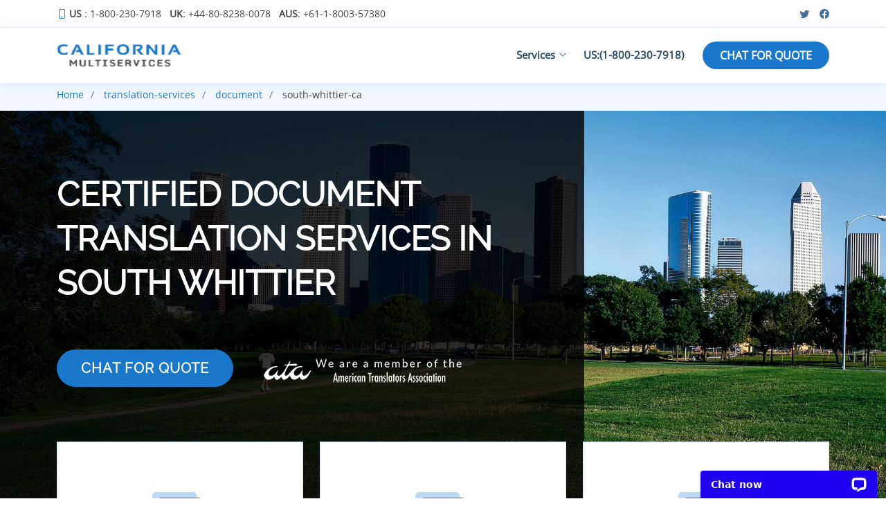

--- FILE ---
content_type: text/html; charset=UTF-8
request_url: https://californiamultiservices.com/translation-services/document/south-whittier-ca.php
body_size: 7553
content:

			<!DOCTYPE html>
<html lang="en">
<head>
<script>
var rootPath = "https://californiamultiservices.com/";
</script>
<meta charset="utf-8">
<meta http-equiv="X-UA-Compatible" content="IE=edge">
<meta name="viewport" content="width=device-width, initial-scale=1">
<!-- Favicon -->
<link rel="shortcut icon" href="https://californiamultiservices.com/img/cm-fav.ico">


 
				  
				<link rel="canonical" href="https://californiamultiservices.com/translation-services/document/south-whittier-ca.php" />
				  <title>Certified document Translation Services in South whittier For Your Documents And Certificates</title>   
				<meta content="" name="California Multiservices provides best translation services. Providing fast, accurate, and affordable audio translation.">
				  
				<meta content="" name="translation services, online translation services, translation services near me, video translation services, audio translation services, legal translation services, business translation services, human translation services, court translation services, cheap translation services">
				  
				<meta name="msvalidate.01" content="91F9C73CD8437AF80EF45B97B308457B" />
<meta name="google-site-verification" content="u8BgZE4bk6_gbmdwLtoVoSUSM4TnShXN8ulSM1yoVjo" />

<!-- Google tag (gtag.js) --> 
<script async src="https://www.googletagmanager.com/gtag/js?id=G-RQCHMMZ9EP"></script> 
<script> window.dataLayer = window.dataLayer || []; function gtag(){dataLayer.push(arguments);} gtag('js', new Date()); gtag('config', 'G-RQCHMMZ9EP'); </script>



<script>
	  gtag('set', {'user_properties': {'user_ip': '3.14.142.88'}});
</script>
					  
					 <!-- Links Preload -->



 <!--<link rel="preload" href="https://californiamultiservices.com/assets/vendor/fontawesome-free/css/all.min.css" as="style">



  <link rel="preload" href="https://californiamultiservices.com/assets/vendor/bootstrap/css/bootstrap.min.css" as="style">



  <link rel="preload" href="https://californiamultiservices.com/assets/vendor/bootstrap-icons/bootstrap-icons.css" as="style">



  <link rel="preload" href="https://californiamultiservices.com/assets/vendor/boxicons/css/boxicons.min.css" as="style">



  <link rel="preload" href="https://californiamultiservices.com/assets/css/style.css" rel="stylesheet" as="style">



  <link rel="preload" href="https://californiamultiservices.com/assets/font/style.css" rel="stylesheet" as="style">



  <link rel="preload" href="https://californiamultiservices.com/assets/js/main.js" as="script">-->




  

  <!-- Font CSS Files -->



  <link href="https://californiamultiservices.com/css/font-new/style.css" rel="stylesheet">







  <!-- Vendor CSS Files -->



  <link href="https://californiamultiservices.com/css/vendor/fontawesome-free/css/all.min.css" rel="stylesheet">



  <link href="https://californiamultiservices.com/css/vendor/bootstrap/css/bootstrap.min.css" rel="stylesheet">



  <link href="https://californiamultiservices.com/css/vendor/bootstrap-icons/bootstrap-icons.css" rel="stylesheet">



  <link href="https://californiamultiservices.com/css/vendor/boxicons/css/boxicons.min.css" rel="stylesheet">



  <!-- Template Main CSS File -->



  <link href="https://californiamultiservices.com/css/custom-style-new.css" rel="stylesheet">

  


						<style>
							       .list-group.new{flex-wrap:wrap;flex-direction:row}.main__con{margin-bottom:2rem}ul.new__list{float:left;width:100%;margin: 12px 0 30px 0;padding:0}ul.new__list li{list-style:none;margin:10px auto;padding: 10px 0;float:left;width:100%}ul.new__list li ol li{list-style-type:none;float:left;width:20%;margin-right:37px;border:solid 1px #90caf9;text-align:center}ul .roman ol li{list-style-type:upper-roman}.last li{list-style-type:circle;list-style-position:inside;background-color:#fff}img.tm-ts-img{margin:0 auto;display:table}.li-serv{padding:50px 0}#hero h1{width:60%;line-height:64px}#hero .btn-get-started{margin-bottom:160px}    
						</style>
						  
					</head>
					    
					<body>
						  
						<!-- ======= Top Bar ======= -->
<div id="topbar" class="d-flex align-items-center fixed-top">
    <div class="container d-flex justify-content-between">
      <div class="contact-info d-flex align-items-center">
        <i class="bi bi-phone"></i> <a href="tel:(+1-800-230-7918)"> <strong>US</strong> : 1-800-230-7918 </a>
        &nbsp; &nbsp; <a href="tel:(+44-80-8238-0078)" class="d-none d-lg-flex">  <strong> UK</strong> : +44-80-8238-0078  </a>
        &nbsp;  &nbsp; <a href="tel:( +61-1-8003-57380)" class="d-none d-lg-flex">   <strong>AUS </strong>:  +61-1-8003-57380  </a>
      </div>
      <div class="d-none d-lg-flex social-links align-items-center">
        <a href="https://twitter.com/californiamult7" class="twitter"><i class="bi bi-twitter"></i></a>
        <a href="https://www.facebook.com/California-multi-services-267599043649883/" class="facebook"><i class="bi bi-facebook"></i></a>
        
      </div>
    </div>
  </div>


  <!-- ======= Header ======= -->
  <header id="header" class="fixed-top">
    <div class="container d-flex align-items-center">

      <!-- <h1 class="logo me-auto"><a href="index.html">Texas space</a></h1> -->
      <!-- Uncomment below if you prefer to use an image logo -->
      <a href="https://californiamultiservices.com/" class="logo me-auto"><img src="https://californiamultiservices.com/img/logo.jpg" alt="Logo" class="img-fluid" width="183" height="40"></a>

      <nav id="navbar" class="navbar order-last order-lg-0">
        <ul>
          
          <li class="dropdown"><a href=""><span>Services</span> <i class="bi bi-chevron-down"></i></a>
            <ul>
              <li><a href="https://californiamultiservices.com/transcription-services/">Transcription</a></li>			  					<li class="dropdown">					<a href="https://californiamultiservices.com/translation-services/"><span>Translation</span> <i class="bi bi-chevron-right"></i></a>					<ul>					<li><a href="https://californiamultiservices.com/translation-services/audio">Audio</a></li>					<li><a href="https://californiamultiservices.com/translation-services/document">Document</a></li>					<li><a href="https://californiamultiservices.com/translation-services/legal">Legal</a></li>										</ul>					</li>
              <li><a href="https://californiamultiservices.com/captioning-services/">Captioning</a></li>
              <li><a href="https://californiamultiservices.com/typing-services/">Typing</a></li>
              <li><a href="https://californiamultiservices.com/voice-over-services/">Voice Over </a></li>
            </ul>
          </li>
          <li><a class="nav-link scrollto" href="tel:(+1-800-230-7918)">US:(1-800-230-7918)</a></li>
        </ul>
        <i class="bi bi-list mobile-nav-toggle"></i>
      </nav><!-- .navbar -->

      <a href="javascript:$zopim.livechat.window.show()" chat_place="hd_btn" onclick="ga('send', 'event', { eventCategory: 'CTA Button', eventAction: 'click', eventLabel: 'Top Menu'})" class="appointment-btn scrollto">CHAT FOR QUOTE</a>

    </div>
  </header><!-- End Header -->  							  
							<main>
								      
								<!-- ======= Breadcrumbs Section ======= -->
								 
								<section class="breadcrumbs">
									  
									<div class="container">
										  
										<div class="d-flex justify-content-between align-items-center">
											  
											<ol>
												  
												<li>
													<a href="https://californiamultiservices.com/">
													Home</a>
											</li>
											  
											     
													<li>
														<a href="https://californiamultiservices.com/translation-services">
														translation-services</a>
													</li>
													  
													     
													<li>
														<a href="https://californiamultiservices.com/translation-services/document">
														document</a>
													</li>
													  
																											  
														<li>
															south-whittier-ca															</li>
															  
																															  
															</ol>
															  
														</div>
														  
													</div>
													  
												</section>
												<!-- End Breadcrumbs Section -->
												 
												<!-- ======= Hero Section ======= -->
												 
												<section id="hero" class="d-flex align-items-center inner__bg lazyload" data-bgset="https://californiamultiservices.com/img/inner-bg.webp [type: image/webp] | https://californiamultiservices.com/img/inner-bg.jpg">
													  
													<div class="container">
														  
														<h1 class="titlepara_h1">
															Certified Document Translation Services in South whittier
														</h1>
														  
														<a href="https://californiamultiservices.com/chat-with-us.php"  onclick="parent.LC_API.open_chat_window()" class="btn-get-started scrollto">CHAT FOR QUOTE</a>

<picture class="ata_logo">
                     <source srcset="https://californiamultiservices.com/img/ata-logo.webp" type="image/webp">
                     <source srcset="https://californiamultiservices.com/img/ata-logo.png" type="image/png">
                     <img src="https://californiamultiservices.com/img/ata-logo.png" width="300" height="65" alt="ata translation">
                  </picture>
															  
														</div>
														  
													</section>
													<!-- End Hero -->
													 
													<!-- ======= features Section ======= -->
<section id="services" class="services">
  <div class="container">

    <div class="row">
      <div class="col-lg-4 col-md-6 d-flex align-items-stretch">
        <div class="icon-box">
          <div class="icon"><i class="fas fa-certificate"></i></div>
          <div class="heading"><a href="">ISO STANDARDS</a></div>
          <p>Our service is one of the few services which are ISO 9001:2015 Standards. The ISO standards is the important feature in an organization to maintain the quality, so that our clients will be having the maximum profits in their business from our services.</p>
        </div>
      </div>

      <div class="col-lg-4 col-md-6 d-flex align-items-stretch mt-4 mt-md-0">
        <div class="icon-box">  
          <div class="icon"><i class="fas fa-lock"></i></div>
          <div class="heading"><a href="">Confidential</a></div>
          <p>We have the most important feature that will make the files encrypted and secure them. We also have the NDA (non-disclosure agreement) that will make sure that the files are not to be disclosed at any time in between the receiving and the delivery of the files.
          </p>
        </div>
      </div>

      <div class="col-lg-4 col-md-6 d-flex align-items-stretch mt-4 mt-lg-0">
        <div class="icon-box">
          <div class="icon"><i class="fas fa-check"></i></div>
          <div class="heading"><a href="">Quality</a></div>
          <p> We give the output files with immense quality and there will be no compensation even though the given files are more voluminous. Also, there will be no compromise on the quality in spite of handling the very tough deadlines.
          </p>
        </div>
      </div>



    </div>

  </div>
</section><!-- End Services Section -->														  
														<!-- ======= content Section ======= -->
														 
														<section class="content" style="background-color: #f1f7fd;">
															  
															<div class="container">
																  
																<div class="row">
																	  
																	<div class="col-lg-6">
																		  
																		<h2 class="titlepara_h2">
																			Immigration (USCIS) Document Translation Services in South whittier
																		</h2>
																		  
																		<p class="para_h2">
																			Our professional and certified legal document Translation   services South whittier are handled with experienced knowledge of the legal profession in South whittier, CA by many certified translators. Our certified legal document translation services, offered in South Whittier, CA, are powered by a team of professional translators with extensive legal knowledge. We provide comprehensive translation solutions at competitive rates: $0.10 per word for document translations, $25 per page for vital document translations, and $7 per minute for audio translations. To receive your free estimate, please contact us at <a href="tel:(+1-800-230-7918)">1-800-230-7918</a>. We are having the in-depth knowledge of law terms that gives better glimpse of the project and then translate it to the maximum best for professional document Translation services South whittier, CA.
																		</p>
																		  
																	</div>
																	    
																	<div class="col-lg-6 mt-4 mt-lg-0">
																		    
																		<picture>
																			                          
																			<source srcset="https://californiamultiservices.com/img/translation-services.webp" type="image/webp">
																				                          
																				<source srcset="https://californiamultiservices.com/img/translation-services.png" type="image/png">
																					   
																					<img data-src="https://californiamultiservices.com/img/translation-services.png" class="tm-ts-img lazyload"  loading="lazy"  width="380" height="304" title="Translation Services" alt="Translation Services">
																					                       
																				</picture>
																				  
																			</div>
																			    
																		</div>
																		  
																	</div>
																	  
																</section>
																<!-- End content Section -->
																 
																<!-- Content list Section -->
																 
																<section class="inner-page">
																	  
																	<div class="container dynamicpara1">
																		<ul class="new__list">
																			  
																			<h3 class="home-heading home-head1 text-left">
																				Academic Documents Translation Services in South whittier
																			</h3>
																			                                 
																			<p class="ac-wc-para1 text-left">
																				The given below is the list of immigration and legal documents translation services that are being given to the clients
																			</p>
																			                                 
																			<li>
																				 
																				<ol start="10">
																					  
																					<li class ="">
																						Video
																					</li>
																					<li class ="">
																						Advertising
																					</li>
																					<li class ="">
																						Digital
																					</li>
																					<li class ="">
																						Audio
																					</li>
																					 
																				</ol>
																				 
																			</li>
																			  
																		</ul>
																	</div>
																	  
																	<div class="container dynamicpara2">
																		<h6 class="home-heading home-head1 text-left">
																			Our Unique Features
																		</h6>
																		                                   
																		<p class="ac-wc-para1 text-left">
																			We have victoriously delivered all our services with the additional features such as
																		</p>
																		                                   
																		<p class="ac-wc-para1 text-left">
																			24-hour translation, Quick, Instant, Urgent,  Same Day, professional translation, Accuracy, Best, Immediate, Quality, Fast, Speed, Emergency , Rush and super rush and Rapid.
																		</p>
																	</div>
																	  
																	<div class="container dynamicpara3">
																		<h6 class="home-heading home-head1 text-left">
																			Language Translation Services  in South whittier
																		</h6>
																		                                 
																		<p class="ac-wc-para1 text-left">
																			We have the well-experienced team of veteran translators spread globally to ensure that the customers are highly satisfied on our translation services
																		</p>
																		                                 
																		<div class="main__con">
																			 
																			<input type="checkbox" class="read-more-state" id="post-2" />
																			                                     
																			<ul class="list-group new read-more-wrap">
																				                                     <a href="https://californiamultiservices.com/translation-services/lang/burmese/south-whittier-ca.php">
																				<li class="list-group-item list-group-item-success">
																					Burmese
																				</li></a>
																			<a href="https://californiamultiservices.com/translation-services/lang/kazakh/south-whittier-ca.php">
																			<li class="list-group-item list-group-item-success">
																				kazakh
																			</li></a>
																		<a href="https://californiamultiservices.com/translation-services/lang/xhosa/south-whittier-ca.php">
																		<li class="list-group-item list-group-item-danger">
																			Xhosa
																		</li></a>
																	<a href="https://californiamultiservices.com/translation-services/lang/slovenian/south-whittier-ca.php">
																	<li class="list-group-item list-group-item-warning">
																		Slovenian
																	</li></a>
																<a href="https://californiamultiservices.com/translation-services/lang/persian/south-whittier-ca.php">
																<li class="list-group-item list-group-item-warning">
																	Persian
																</li></a>
															<a href="https://californiamultiservices.com/translation-services/lang/azerbaijani/south-whittier-ca.php">
															<li class="list-group-item list-group-item-info">
																Azerbaijani
															</li></a>
														<a href="https://californiamultiservices.com/translation-services/lang/taiwanese/south-whittier-ca.php">
														<li class="list-group-item list-group-item-danger">
															Taiwanese
														</li></a>
													<a href="https://californiamultiservices.com/translation-services/lang/serbian/south-whittier-ca.php">
													<li class="list-group-item list-group-item-info">
														Serbian
													</li></a>
												<a href="https://californiamultiservices.com/translation-services/lang/malayalam/south-whittier-ca.php">
												<li class="list-group-item list-group-item-danger">
													Malayalam
												</li></a>
											<a href="https://californiamultiservices.com/translation-services/lang/lithuanian/south-whittier-ca.php">
											<li class="list-group-item list-group-item-warning">
												Lithuanian
											</li></a>
										<a href="https://californiamultiservices.com/translation-services/lang/armenian/south-whittier-ca.php">
										<li class="list-group-item list-group-item-danger">
											Armenian
										</li></a>
									<a class="read-more-target" href="https://californiamultiservices.com/translation-services/lang/russian/south-whittier-ca.php">
									<li class="list-group-item list-group-item-info">
										Russian
									</li></a>
								<a class="read-more-target" href="https://californiamultiservices.com/translation-services/lang/thai/south-whittier-ca.php">
								<li class="list-group-item list-group-item-success">
									Thai
								</li></a>
							<a class="read-more-target" href="https://californiamultiservices.com/translation-services/lang/welsh/south-whittier-ca.php">
							<li class="list-group-item list-group-item-danger">
								Welsh
							</li></a>
						<a class="read-more-target" href="https://californiamultiservices.com/translation-services/lang/nepali/south-whittier-ca.php">
						<li class="list-group-item list-group-item-warning">
							Nepali
						</li></a>
					<a class="read-more-target" href="https://californiamultiservices.com/translation-services/lang/italian/south-whittier-ca.php">
					<li class="list-group-item list-group-item-warning">
						Italian
					</li></a>
				<a class="read-more-target" href="https://californiamultiservices.com/translation-services/lang/punjabi/south-whittier-ca.php">
				<li class="list-group-item list-group-item-warning">
					Punjabi
				</li></a>
			<a class="read-more-target" href="https://californiamultiservices.com/translation-services/lang/norwegian/south-whittier-ca.php">
			<li class="list-group-item list-group-item-danger">
				Norwegian
			</li></a>
		<a class="read-more-target" href="https://californiamultiservices.com/translation-services/lang/urdu/south-whittier-ca.php">
		<li class="list-group-item list-group-item-info">
			Urdu
		</li></a>
	<a class="read-more-target" href="https://californiamultiservices.com/translation-services/lang/latvian/south-whittier-ca.php">
	<li class="list-group-item list-group-item-success">
		Latvian
	</li></a>
<a class="read-more-target" href="https://californiamultiservices.com/translation-services/lang/lao/south-whittier-ca.php">
<li class="list-group-item list-group-item-danger">
	Lao
</li></a>
<a class="read-more-target" href="https://californiamultiservices.com/translation-services/lang/french/south-whittier-ca.php">
<li class="list-group-item list-group-item-warning">
	French
</li></a>
<a class="read-more-target" href="https://californiamultiservices.com/translation-services/lang/bulgaria/south-whittier-ca.php">
<li class="list-group-item list-group-item-success">
	Bulgaria
</li></a>
<a class="read-more-target" href="https://californiamultiservices.com/translation-services/lang/gujarati/south-whittier-ca.php">
<li class="list-group-item list-group-item-danger">
	Gujarati
</li></a>
<a class="read-more-target" href="https://californiamultiservices.com/translation-services/lang/bengali/south-whittier-ca.php">
<li class="list-group-item list-group-item-danger">
	Bengali
</li></a>
<a class="read-more-target" href="https://californiamultiservices.com/translation-services/lang/mongolian/south-whittier-ca.php">
<li class="list-group-item list-group-item-danger">
	Mongolian
</li></a>
<a class="read-more-target" href="https://californiamultiservices.com/translation-services/lang/malay/south-whittier-ca.php">
<li class="list-group-item list-group-item-success">
	Malay
</li></a>
<a class="read-more-target" href="https://californiamultiservices.com/translation-services/lang/croatian/south-whittier-ca.php">
<li class="list-group-item list-group-item-success">
	Croatian
</li></a>
<a class="read-more-target" href="https://californiamultiservices.com/translation-services/lang/swahili/south-whittier-ca.php">
<li class="list-group-item list-group-item-warning">
	Swahili
</li></a>
<a class="read-more-target" href="https://californiamultiservices.com/translation-services/lang/irish-gaelic/south-whittier-ca.php">
<li class="list-group-item list-group-item-danger">
	Irish Gaelic
</li></a>
<a class="read-more-target" href="https://californiamultiservices.com/translation-services/lang/swedish/south-whittier-ca.php">
<li class="list-group-item list-group-item-success">
	Swedish
</li></a>
<a class="read-more-target" href="https://californiamultiservices.com/translation-services/lang/ukrainian/south-whittier-ca.php">
<li class="list-group-item list-group-item-info">
	Ukrainian
</li></a>
<a class="read-more-target" href="https://californiamultiservices.com/translation-services/lang/telugu/south-whittier-ca.php">
<li class="list-group-item list-group-item-danger">
	Telugu
</li></a>
<a class="read-more-target" href="https://californiamultiservices.com/translation-services/lang/belarussian/south-whittier-ca.php">
<li class="list-group-item list-group-item-danger">
	Belarussian
</li></a>
<a class="read-more-target" href="https://californiamultiservices.com/translation-services/lang/flemish/south-whittier-ca.php">
<li class="list-group-item list-group-item-success">
	Flemish
</li></a>
<a class="read-more-target" href="https://californiamultiservices.com/translation-services/lang/tajik/south-whittier-ca.php">
<li class="list-group-item list-group-item-warning">
	Tajik
</li></a>
<a class="read-more-target" href="https://californiamultiservices.com/translation-services/lang/portuguese/south-whittier-ca.php">
<li class="list-group-item list-group-item-success">
	Portuguese
</li></a>
<a class="read-more-target" href="https://californiamultiservices.com/translation-services/lang/german/south-whittier-ca.php">
<li class="list-group-item list-group-item-success">
	German
</li></a>
<a class="read-more-target" href="https://californiamultiservices.com/translation-services/lang/albanian/south-whittier-ca.php">
<li class="list-group-item list-group-item-danger">
	Albanian
</li></a>
<a class="read-more-target" href="https://californiamultiservices.com/translation-services/lang/tamil/south-whittier-ca.php">
<li class="list-group-item list-group-item-danger">
	Tamil
</li></a>
<a class="read-more-target" href="https://californiamultiservices.com/translation-services/lang/montenegrin/south-whittier-ca.php">
<li class="list-group-item list-group-item-success">
	Montenegrin
</li></a>
<a class="read-more-target" href="https://californiamultiservices.com/translation-services/lang/dutch/south-whittier-ca.php">
<li class="list-group-item list-group-item-success">
	Dutch
</li></a>
<a class="read-more-target" href="https://californiamultiservices.com/translation-services/lang/catalan/south-whittier-ca.php">
<li class="list-group-item list-group-item-danger">
	Catalan
</li></a>
<a class="read-more-target" href="https://californiamultiservices.com/translation-services/lang/indonesian/south-whittier-ca.php">
<li class="list-group-item list-group-item-success">
	Indonesian
</li></a>
<a class="read-more-target" href="https://californiamultiservices.com/translation-services/lang/kannada/south-whittier-ca.php">
<li class="list-group-item list-group-item-warning">
	Kannada
</li></a>
<a class="read-more-target" href="https://californiamultiservices.com/translation-services/lang/yoruba/south-whittier-ca.php">
<li class="list-group-item list-group-item-warning">
	Yoruba
</li></a>
<a class="read-more-target" href="https://californiamultiservices.com/translation-services/lang/dari/south-whittier-ca.php">
<li class="list-group-item list-group-item-success">
	Dari
</li></a>
<a class="read-more-target" href="https://californiamultiservices.com/translation-services/lang/haitian-creole/south-whittier-ca.php">
<li class="list-group-item list-group-item-info">
	Haitian Creole
</li></a>
<a class="read-more-target" href="https://californiamultiservices.com/translation-services/lang/swiss/south-whittier-ca.php">
<li class="list-group-item list-group-item-info">
	Swiss
</li></a>
<a class="read-more-target" href="https://californiamultiservices.com/translation-services/lang/tagalog/south-whittier-ca.php">
<li class="list-group-item list-group-item-danger">
	Tagalog
</li></a>
<a class="read-more-target" href="https://californiamultiservices.com/translation-services/lang/kurdish/south-whittier-ca.php">
<li class="list-group-item list-group-item-danger">
	Kurdish
</li></a>
<a class="read-more-target" href="https://californiamultiservices.com/translation-services/lang/icelandic/south-whittier-ca.php">
<li class="list-group-item list-group-item-warning">
	Icelandic
</li></a>
<a class="read-more-target" href="https://californiamultiservices.com/translation-services/lang/macedonian/south-whittier-ca.php">
<li class="list-group-item list-group-item-danger">
	Macedonian
</li></a>
<a class="read-more-target" href="https://californiamultiservices.com/translation-services/lang/georgian/south-whittier-ca.php">
<li class="list-group-item list-group-item-success">
	Georgian
</li></a>
<a class="read-more-target" href="https://californiamultiservices.com/translation-services/lang/japanese/south-whittier-ca.php">
<li class="list-group-item list-group-item-success">
	Japanese
</li></a>
<a class="read-more-target" href="https://californiamultiservices.com/translation-services/lang/polish/south-whittier-ca.php">
<li class="list-group-item list-group-item-warning">
	Polish
</li></a>
<a class="read-more-target" href="https://californiamultiservices.com/translation-services/lang/sinhala/south-whittier-ca.php">
<li class="list-group-item list-group-item-info">
	Sinhala
</li></a>
<a class="read-more-target" href="https://californiamultiservices.com/translation-services/lang/uzbek/south-whittier-ca.php">
<li class="list-group-item list-group-item-danger">
	Uzbek
</li></a>
<a class="read-more-target" href="https://californiamultiservices.com/translation-services/lang/greek/south-whittier-ca.php">
<li class="list-group-item list-group-item-success">
	Greek
</li></a>
<a class="read-more-target" href="https://californiamultiservices.com/translation-services/lang/estonian/south-whittier-ca.php">
<li class="list-group-item list-group-item-info">
	Estonian
</li></a>
<a class="read-more-target" href="https://californiamultiservices.com/translation-services/lang/slovak/south-whittier-ca.php">
<li class="list-group-item list-group-item-danger">
	Slovak
</li></a>
<a class="read-more-target" href="https://californiamultiservices.com/translation-services/lang/vietnamese/south-whittier-ca.php">
<li class="list-group-item list-group-item-danger">
	Vietnamese
</li></a>
<a class="read-more-target" href="https://californiamultiservices.com/translation-services/lang/chinese/south-whittier-ca.php">
<li class="list-group-item list-group-item-warning">
	Chinese
</li></a>
<a class="read-more-target" href="https://californiamultiservices.com/translation-services/lang/pashto/south-whittier-ca.php">
<li class="list-group-item list-group-item-success">
	Pashto
</li></a>
<a class="read-more-target" href="https://californiamultiservices.com/translation-services/lang/khmer/south-whittier-ca.php">
<li class="list-group-item list-group-item-danger">
	Khmer
</li></a>
<a class="read-more-target" href="https://californiamultiservices.com/translation-services/lang/czech/south-whittier-ca.php">
<li class="list-group-item list-group-item-success">
	Czech
</li></a>
<a class="read-more-target" href="https://californiamultiservices.com/translation-services/lang/hindi/south-whittier-ca.php">
<li class="list-group-item list-group-item-danger">
	Hindi
</li></a>
<a class="read-more-target" href="https://californiamultiservices.com/translation-services/lang/bosnian/south-whittier-ca.php">
<li class="list-group-item list-group-item-warning">
	Bosnian
</li></a>
<a class="read-more-target" href="https://californiamultiservices.com/translation-services/lang/zulu/south-whittier-ca.php">
<li class="list-group-item list-group-item-info">
	Zulu
</li></a>
<a class="read-more-target" href="https://californiamultiservices.com/translation-services/lang/romanian/south-whittier-ca.php">
<li class="list-group-item list-group-item-danger">
	Romanian
</li></a>
<a class="read-more-target" href="https://californiamultiservices.com/translation-services/lang/danish/south-whittier-ca.php">
<li class="list-group-item list-group-item-warning">
	Danish
</li></a>
<a class="read-more-target" href="https://californiamultiservices.com/translation-services/lang/hebrew/south-whittier-ca.php">
<li class="list-group-item list-group-item-danger">
	Hebrew
</li></a>
<a class="read-more-target" href="https://californiamultiservices.com/translation-services/lang/marathi/south-whittier-ca.php">
<li class="list-group-item list-group-item-warning">
	Marathi
</li></a>
<a class="read-more-target" href="https://californiamultiservices.com/translation-services/lang/arabic/south-whittier-ca.php">
<li class="list-group-item list-group-item-success">
	Arabic
</li></a>
<a class="read-more-target" href="https://californiamultiservices.com/translation-services/lang/basque/south-whittier-ca.php">
<li class="list-group-item list-group-item-info">
	Basque
</li></a>
<a class="read-more-target" href="https://californiamultiservices.com/translation-services/lang/finnish/south-whittier-ca.php">
<li class="list-group-item list-group-item-warning">
	Finnish
</li></a>
<a class="read-more-target" href="https://californiamultiservices.com/translation-services/lang/korean/south-whittier-ca.php">
<li class="list-group-item list-group-item-danger">
	Korean
</li></a>
<a class="read-more-target" href="https://californiamultiservices.com/translation-services/lang/english/south-whittier-ca.php">
<li class="list-group-item list-group-item-danger">
	English
</li></a>
<a class="read-more-target" href="https://californiamultiservices.com/translation-services/lang/afrikaans/south-whittier-ca.php">
<li class="list-group-item list-group-item-info">
	Afrikaans
</li></a>
<a class="read-more-target" href="https://californiamultiservices.com/translation-services/lang/turkish/south-whittier-ca.php">
<li class="list-group-item list-group-item-warning">
	Turkish
</li></a>
<a class="read-more-target" href="https://californiamultiservices.com/translation-services/lang/spanish/south-whittier-ca.php">
<li class="list-group-item list-group-item-warning">
	Spanish
</li></a>
<a class="read-more-target" href="https://californiamultiservices.com/translation-services/lang/hungarian/south-whittier-ca.php">
<li class="list-group-item list-group-item-warning">
	Hungarian
</li></a>
                   
</ul>
   
<label for="post-2" class="read-more-trigger"></label>
                                      
</div>
</div>
  
<div class="container dynamicpara4">
	<ul class="new__list">
		 
		<h4 class="home-heading home-head1 text-left">
			Certificate Translation Services in South whittier
		</h4>
		                                 
		<p class="ac-wc-para1 text-left">
			Our guaranteed document Translation service South whittier  offer outstanding Translation services attains maximum satisfaction while communicating your intentions via immigration translation. Our best online academic Translation services South whittier assists you to clearly state your view in order to run an efficient system that provides outstanding results on every aspect of legal documents. In additional to this, we also make certain that the confidentiality is given to our clients’ documents through our non-disclosure policy for official document Translation  South whittier. 
		</p>
		                                 
		<li>
			 
			<ol start="10">
				  
				<li class ="">
					Degree
				</li>
				<li class ="">
					School
				</li>
				<li class ="">
					Divorce
				</li>
				<li class ="">
					Birth
				</li>
				 
			</ol>
			 
		</li>
		  
	</ul>
</div>
  
<div class="container dynamicpara5">
	<ul class="new__list">
		 
		<p class="ac-wc-para1">
			We have given countless of clients a reason to smile by giving them the perfect immigration and legal document Translation  South whittier that are handed over to the law firms as well as government agencies across the world,      
		</p>
		                                 
		<li>
			 
			<ol start="10">
				  
				<li class ="">
					Corporate
				</li>
				<li class ="">
					Pdf
				</li>
				<li class ="">
					Legal
				</li>
				<li class ="">
					Financial
				</li>
				<li class ="">
					Letter
				</li>
				<li class ="">
					Invoice
				</li>
				<li class ="">
					Story
				</li>
				<li class ="">
					Handbook
				</li>
				<li class ="">
					Written
				</li>
				 
			</ol>
			 
		</li>
		  
	</ul>
</div>
  
<div class="container dynamicpara6"></div>
  
<div class="container dynamicpara7"></div>
  
<div class="container dynamicpara8"></div>
  
<div class="container lastpara">
	<h6 class="home-heading home-head1 text-left">
		Areas Served By Us, Near South whittier, CA
	</h6>
	                                           
	<p class="ac-wc-para1 text-left">
		Our accomplished services know no bound as we deliver the outstanding services across major locations around the world including
	</p>
	<ul class="new__list">
		<li>
			<ol start="10">
				 
				<li class ="">
					<a href="la-palma-ca.php">La-Palma</a>
				</li>
				<li class ="">
					<a href="pico-rivera-ca.php">Pico-Rivera</a>
				</li>
				<li class ="">
					<a href="norwalk-ca.php">Norwalk</a>
				</li>
				<li class ="">
					<a href="cypress-ca.php">Cypress</a>
				</li>
				<li class ="">
					<a href="south-el-monte-ca.php">South-El-Monte</a>
				</li>
				<li class ="">
					<a href="east-whittier-ca.php">East-Whittier</a>
				</li>
				<li class ="">
					<a href="la-habra-ca.php">La-Habra</a>
				</li>
				<li class ="">
					<a href="artesia-ca.php">Artesia</a>
				</li>
				<li class ="">
					<a href="buena-park-ca.php">Buena-Park</a>
				</li>
			</ol>
		</li>
	</ul>
</div>
  
</section>
  
<section>
<div class="container">
    <h4 class="home-heading home-head1 text-left">File Formats For Translation</h4>
	  <div class="sub-heading">We accept and deliver file formats such as.
</div>
    <table class="table table-bordered cm-io-table ">
  <thead>
    <tr>
      <th scope="col">Input Formats</th>
      <th scope="col">	Output Formats</th>
    </tr>
  </thead>
  <tbody>
    <tr>
      <td>From xml, html, txt, jpg, giff, docx, word, doc, ppt, xls, pdf, and more.</td>
      <td>.docx, .doc, .pdf and custom file formats.</td>
    </tr>
  </tbody>
</table>
</div>
</section>	  
	<!-- Content list Section -->
	 
	<!-- Services image list Section -->
<section  class="appointment section-bg">
      <div class="container">
        <h4>List of services</h4>

   
            <div class="row list-space">
                <div class="col-xs-6 col-sm">
                <a href="https://californiamultiservices.com/">
                  <picture>
                      <source srcset="https://californiamultiservices.com/img/transcription.webp" type="image/webp">
                      <source srcset="https://californiamultiservices.com/img/transcription.png" type="image/png"> 
                      <img data-src="https://californiamultiservices.com/img/transcription.png" title="california multiservices" alt="Best Quality"  class="lazyload img-responsive center-block" loading="lazy"  width="150" height="150"> </picture>
              </a>
                </div>
                <div class="col-sm col-xs-6">
                <a href="https://californiamultiservices.com/translation-services/">
                  <picture>
                      <source srcset="https://californiamultiservices.com/img/Translation.webp" type="image/webp">
                      <source srcset="https://californiamultiservices.com/img/Translation.png" type="image/png"> <img data-src="https://californiamultiservices.com/img/Translation.png" title="texasspace" alt="Best Quality" loading="lazy" class="img-responsive center-block lazyload" width="150" height="150"> </picture>
              </a>
                </div>
                <div class=" col-xs-6 col-sm">
                <a href="https://californiamultiservices.com/captioning-services/">
                  <picture>
                      <source srcset="https://californiamultiservices.com/img/captioning.webp" type="image/webp">
                      <source srcset="https://californiamultiservices.com/img/captioning.png" type="image/png"> <img data-src="https://californiamultiservices.com/img/captioning.png" title="texasspace" alt="Best Quality" loading="lazy" class="img-responsive center-block lazyload" width="150" height="150"> </picture>
              </a>
                </div>
                <div class="col-xs-6 col-sm">
                <a href="https://californiamultiservices.com/voice-over-services/">
                  <picture>
                      <source srcset="https://californiamultiservices.com/img/Voiceover.webp" type="image/webp">
                      <source srcset="https://californiamultiservices.com/img/Voiceover.png" type="image/png"> <img data-src="https://californiamultiservices.com/img/Voiceover.png" title="texasspace" alt="Best Quality" loading="lazy" class="img-responsive center-block lazyload" width="150" height="150"> </picture>
              </a>
                </div>
                <div class="col-xs-6 col-sm">
                <a href="https://californiamultiservices.com/typing-services/">
                  <picture>
                      <source srcset="https://californiamultiservices.com/img/Typing.webp" type="image/webp">
                      <source srcset="https://californiamultiservices.com/img/Typing.png" type="image/png"> <img data-src="https://californiamultiservices.com/img/Typing.png" title="texasspace" alt="Best Quality" loading="lazy" class="img-responsive center-block lazyload" width="150" height="150"> </picture>
              </a>
                </div>
            </div>
        
        
  <div class="row center__img ">
    <div class="col-sm">
    <a href="https://californiamultiservices.com/chat-with-us.php">
                <picture>
                    <source srcset="https://californiamultiservices.com/img/Writting.webp" type="image/webp">
                    <source srcset="https://californiamultiservices.com/img/Writting.png" type="image/png"> <img data-src="https://californiamultiservices.com/img/Writting.png" title="texasspace" alt="Best Quality" loading="lazy" class="img-responsive center-block lazyload" width="150" height="150"> </picture>
            </a>
    </div>
    <div class="col-sm">
    <a href="https://californiamultiservices.com/chat-with-us.php">
                <picture>
                    <source srcset="https://californiamultiservices.com/img/dubbing.webp" type="image/webp">
                    <source srcset="https://californiamultiservices.com/img/dubbing.png" type="image/png"> <img data-src="https://californiamultiservices.com/img/dubbing.png" title="texasspace" alt="Best Quality" loading="lazy" class="img-responsive center-block lazyload" width="150" height="150"> </picture>
            </a>
    </div>
    <div class="col-sm">
    <a href="https://californiamultiservices.com/chat-with-us.php">
                <picture>
                    <source srcset="https://californiamultiservices.com/img/video.webp" type="image/webp">
                    <source srcset="https://californiamultiservices.com/img/video.png" type="image/png"> <img data-src="https://californiamultiservices.com/img/video.png" title="texasspace" alt="Best Quality" loading="lazy" class="img-responsive center-block lazyload" width="150" height="150"> </picture>
            </a>
    </div>
    <div class="col-sm">
    <a href="https://californiamultiservices.com/chat-with-us.php">
                <picture>
                    <source srcset="https://californiamultiservices.com/img/medical.webp" type="image/webp">
                    <source srcset="https://californiamultiservices.com/img/medical.png" type="image/png"> <img data-src="https://californiamultiservices.com/img/medical.png" title="texasspace" alt="Best Quality" loading="lazy" class="img-responsive center-block lazyload" width="150" height="150"> </picture>
            </a>
    </div>
    <div class="col-sm">
    <a href="https://californiamultiservices.com/chat-with-us.php">
                <picture>
                    <source srcset="https://californiamultiservices.com/img/subtitle.webp" type="image/webp">
                    <source srcset="https://californiamultiservices.com/img/subtitle.png" type="image/png"> <img data-src="https://californiamultiservices.com/img/subtitle.png" title="texasspace" alt="Best Quality" loading="lazy" class="img-responsive center-block lazyload" width="150" height="150"> </picture>
            </a>
    </div>
  </div>

      </div>
    </section><!-- Services image list Section -->		      
	</main>
	<!-- End #main -->
	 
	<!-- ======= Footer ======= -->
<footer id="footer">


<div class="footer-top">
  <div class="container">
    <div class="row">


      <div class="col-lg-2 col-md-6 footer-links">
        <h4>Our Services</h4> 
        <ul>
          <li><i class="bx bx-chevron-right"></i><a href="https://californiamultiservices.com/transcription-services/">Transcription</a></li>
          <li><i class="bx bx-chevron-right"></i><a href="https://californiamultiservices.com/translation-services/">Translation</a></li>
          <li><i class="bx bx-chevron-right"></i><a href="https://californiamultiservices.com/captioning-services/">Captioning</a></li>
          <li><i class="bx bx-chevron-right"></i><a href="https://californiamultiservices.com/typing-services/">Typing</a></li>
          <li><i class="bx bx-chevron-right"></i><a href="https://californiamultiservices.com/voice-over-services/">Voice Over </a></li>
        </ul>

      </div>

      


      <div class="col-lg-3 col-md-6 footer-links">
        <h4>Support</h4>
		 <ul>



          <li><i class="bx bx-chevron-right"></i><a href="https://californiamultiservices.com/contact-us.php"> Contact </a></li>



          <li><i class="bx bx-chevron-right"></i><a href="https://californiamultiservices.com/Terms-And-Conditions.php">  Terms and Conditions</a></li>







        </ul>
      </div>


      <div class="col-lg-3 col-md-6 footer-links">
        <h4>Phone</h4>
        <ul>
          <li><i class="bx bx-chevron-right"></i><a href="tel:(+1-800-230-7918)"> <strong>US</strong> : 1-800-230-7918 </a></li>
          <li><i class="bx bx-chevron-right"></i><a href="tel:(+44-80-8238-0078)">  <strong> UK</strong> : +44-80-8238-0078  </a></li>
          <li><i class="bx bx-chevron-right"></i><a href="tel:( +61-1-8003-57380)">   <strong>AUS </strong>:  +61-1-8003-57380  </a></li>

        </ul>
      </div>
      
      <div class="col-lg-4 col-md-6 footer-newsletter">
        <h3>24/7 Customer Support</h3>
        <p>
          We’ll be glad to assist you. Thus, connect with us through our 24/7 online chat services, toll free numbers or get a quote for free.<br>
        </p>
        <div class="social-links mb-4 pt-3 pt-md-0">
          <a href="https://www.facebook.com/California-multi-services-267599043649883/" class="facebook"><i class="bx bxl-facebook"></i></a>
          <a href="https://twitter.com/californiamult7" class="twitter"><i class="bx bxl-twitter"></i></a>
        </div>
        <picture>
                      <source srcset="https://californiamultiservices.com/img/payment.webp" type="image/webp">
                      <source srcset="https://californiamultiservices.com/img/payment.png" type="image/png"> 
                      <img data-src="https://californiamultiservices.com/img/payment.png" title="california multiservices" alt="Best Quality"  class="lazyload img-responsive" loading="lazy"  width="299" height="30"> 
        </picture>
        
   
      </div>
      
    </div>
  </div>
</div>

<div class="container d-md-flex py-4">

  <div class=" text-center text-md-start">
    
  <div class="credits d-flex">
  <div class="copyright mx-3">
      &copy; Copyright 2026<strong> <span><a href="https://californiamultiservices.com/" style="color: #3291e6;">California multiservices</a> </span></strong>
    </div>
    
   </div>

    
    
  </div>
  
 
  
</div>
</footer><!-- End Footer -->

<div id="preloader"></div>
<a href="#" class="back-to-top d-flex align-items-center justify-content-center"><i class="bi bi-arrow-up-short"></i></a>		  
		<!-- Template Main JS File -->
    <script src="https://californiamultiservices.com/js/jquery.js"></script>
    <script src="https://californiamultiservices.com/js/bootstrapv3.3.7.js"></script>
  <script src="https://californiamultiservices.com/js/popper.js"></script>
  <script src="https://californiamultiservices.com/js/main-new.js"></script>
  <!-- Webp JS File -->
  <script rel="preconnect" src="https://californiamultiservices.com/js/webp-css.js" async></script>
  <script rel="preconnect" src="https://californiamultiservices.com/js/lazysizes.min.js" async></script>
  <script rel="preconnect" src="https://californiamultiservices.com/js/laysizes-bg-img.js" async></script>
  <script src="https://californiamultiservices.com/gmb-assets/js/owl.carousel.min.js"></script>
  <!-- Lazy loading -->
  <script async>
  if ('loading' in HTMLImageElement.prototype) {
    const images = document.querySelectorAll('img[loading="lazy"]');
    images.forEach(img => {
      img.src = img.dataset.src;
    });
  } else {
    // Dynamically import the LazySizes library
    const script = document.createElement('script');
    script.src =
      'js/lazysizes.min.js';
    document.body.appendChild(script);
  }
</script>    <script rel="preconnect" src="https://vanan.secure-dt.com/dtforms/js/tracker.js" defer></script>    </body>

</html>			<!-- Created By : Katherin -->
			<!-- Created On : 2022-06-25 05:41:08 -->
			 

--- FILE ---
content_type: application/javascript; charset=UTF-8
request_url: https://api.livechatinc.com/v3.6/customer/action/get_dynamic_configuration?x-region=us-south1&license_id=3112802&client_id=c5e4f61e1a6c3b1521b541bc5c5a2ac5&url=https%3A%2F%2Fcaliforniamultiservices.com%2Ftranslation-services%2Fdocument%2Fsouth-whittier-ca.php&channel_type=code&jsonp=__mr8clw2jcot
body_size: 252
content:
__mr8clw2jcot({"organization_id":"716da4ec-5465-4b12-b2d7-7d0ec6d90901","livechat_active":true,"livechat":{"group_id":0,"client_limit_exceeded":false,"domain_allowed":true,"online_group_ids":[0,1,9,10,11],"config_version":"5538.0.16.2343.409.2548.78.20.14.11.11.17.1","localization_version":"6bb83031e4f97736cbbada081b074fb6_fa0177c52265537495ebed9dad759bde","language":"en"},"default_widget":"livechat"});